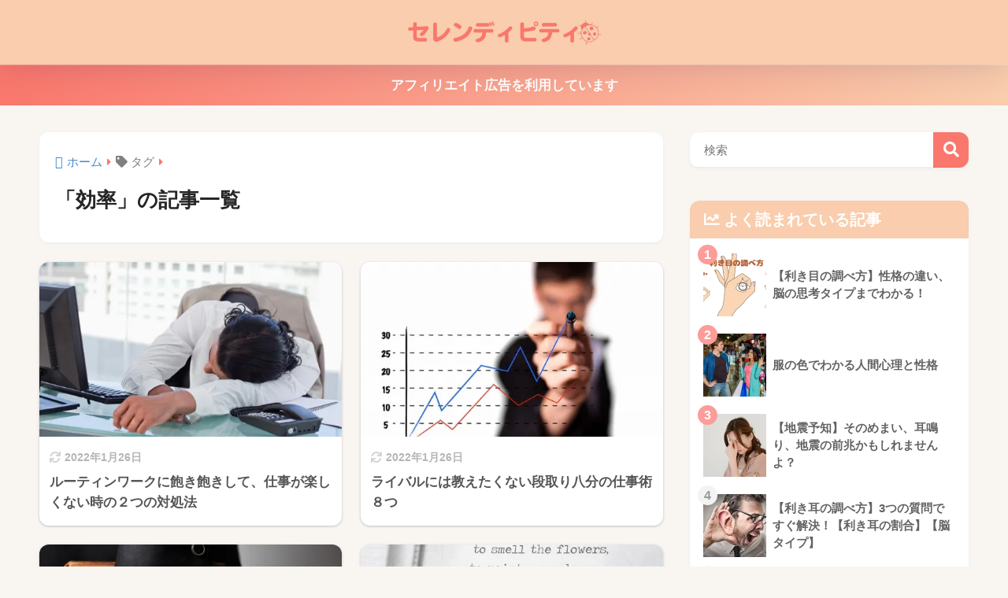

--- FILE ---
content_type: text/html; charset=utf-8
request_url: https://www.google.com/recaptcha/api2/aframe
body_size: 267
content:
<!DOCTYPE HTML><html><head><meta http-equiv="content-type" content="text/html; charset=UTF-8"></head><body><script nonce="1UlFIxndMYKPCpY7UpPbOQ">/** Anti-fraud and anti-abuse applications only. See google.com/recaptcha */ try{var clients={'sodar':'https://pagead2.googlesyndication.com/pagead/sodar?'};window.addEventListener("message",function(a){try{if(a.source===window.parent){var b=JSON.parse(a.data);var c=clients[b['id']];if(c){var d=document.createElement('img');d.src=c+b['params']+'&rc='+(localStorage.getItem("rc::a")?sessionStorage.getItem("rc::b"):"");window.document.body.appendChild(d);sessionStorage.setItem("rc::e",parseInt(sessionStorage.getItem("rc::e")||0)+1);localStorage.setItem("rc::h",'1768624711339');}}}catch(b){}});window.parent.postMessage("_grecaptcha_ready", "*");}catch(b){}</script></body></html>

--- FILE ---
content_type: application/javascript; charset=utf-8;
request_url: https://dalc.valuecommerce.com/app3?p=887768242&_s=https%3A%2F%2Fserendipity-japan.com%2Ftag%2F%25E5%258A%25B9%25E7%258E%2587&vf=iVBORw0KGgoAAAANSUhEUgAAAAMAAAADCAYAAABWKLW%2FAAAAMklEQVQYVwEnANj%2FAQEWAP9oVRIA3ZXuAAHsURL%2F7d38ADFc9AABsQqK%2F1XOpgDjKNAANFIQxoBqHW0AAAAASUVORK5CYII%3D
body_size: 1353
content:
vc_linkswitch_callback({"t":"696b1246","r":"aWsSRgAOQlES2S4OCooAHwqKBtSunA","ub":"aWsSRgAA7FES2S4OCooCsQqKBtgw6Q%3D%3D","vcid":"nyGj1oRD1ShCcYmrESqu4ITGpWA7dhLJhLf9IW5tpgK_7lFMu0N7doURA34o9zpRmZk7jTPnQgE","vcpub":"0.934481","shopping.geocities.jp":{"a":"2840499","m":"2201292","g":"f04b60c38a"},"l":4,"www.stormst.com":{"a":"2266321","m":"614","g":"dde9e76a86"},"shopping.yahoo.co.jp":{"a":"2840499","m":"2201292","g":"f04b60c38a"},"p":887768242,"paypaymall.yahoo.co.jp":{"a":"2840499","m":"2201292","g":"f04b60c38a"},"shingakunet.com/syakaijin":{"a":"2426655","m":"2168692","g":"a4ab0eeba4","sp":"vos%3Dnkmnvccp50000000"},"world.co.jp":{"a":"2918940","m":"2209887","g":"3f46e569147","sp":"utm_source%3Dvc%26utm_medium%3Daffiliate%26utm_campaign%3Dwos%26_adp_c%3Dwa%26_adp_e%3Dc%26_adp_u%3Dp%26_adp_p_md%3D2072%26_adp_p_cp%3D24546%26_adp_p_agr%3D8012471%26_adp_p_ad%3D3494116"},"www.amazon.co.jp":{"a":"2614000","m":"2366370","g":"918cd3aeaa","sp":"tag%3Dvc-22%26linkCode%3Dure"},"s":3151485,"approach.yahoo.co.jp":{"a":"2840499","m":"2201292","g":"f04b60c38a"},"paypaystep.yahoo.co.jp":{"a":"2840499","m":"2201292","g":"f04b60c38a"},"mini-shopping.yahoo.co.jp":{"a":"2840499","m":"2201292","g":"f04b60c38a"},"keikotomanabu.net/college":{"a":"2426655","m":"2168692","g":"a4ab0eeba4","sp":"vos%3Dnkmnvccp50000000"}})